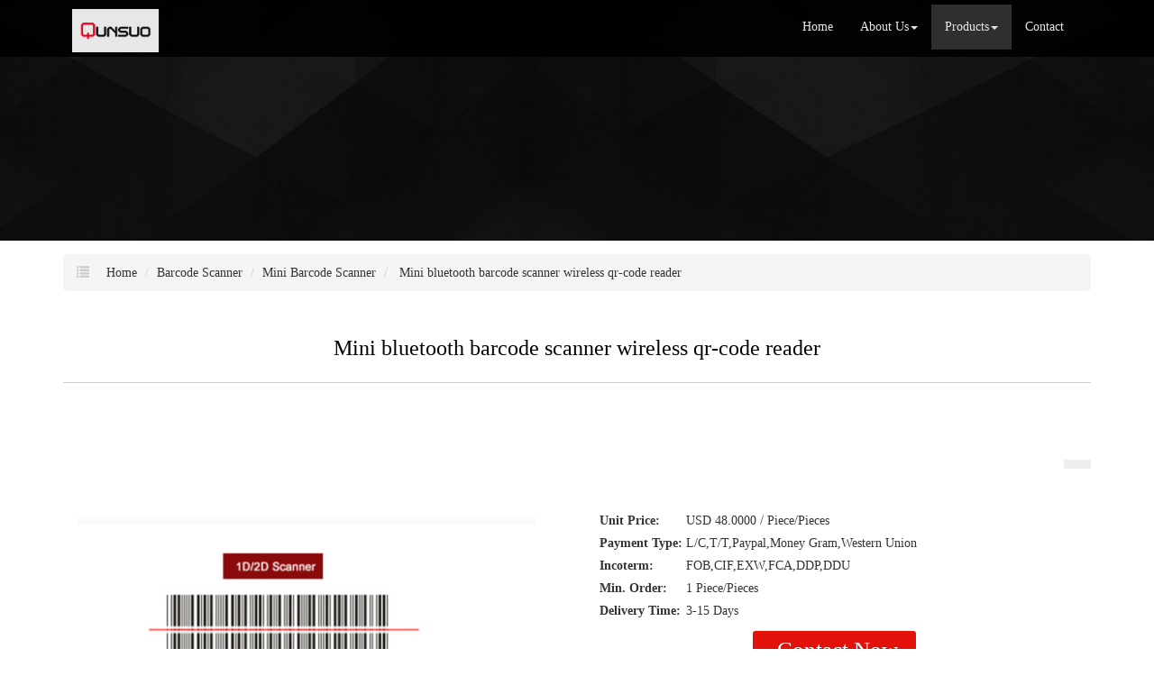

--- FILE ---
content_type: text/html; charset=utf-8
request_url: http://www.aqsprinter.com/sale-mini-bluetooth-barcode-scanner-wireless-qr-code-reader-57505474.html
body_size: 14164
content:
<!DOCTYPE html>
<html>
<head>
<meta charset="utf-8" />
<meta name="renderer" content="webkit">
<meta http-equiv="X-UA-Compatible" content="IE=edge,chrome=1">
<meta name="viewport" content="width=device-width, initial-scale=1.0, user-scalable=0, minimal-ui">
<title>Mini bluetooth barcode scanner wireless qr-code reader from China</title>

<meta name="keywords" content="China Mini bluetooth barcode scanner wireless qr-code reader" />
<meta name="description" content="We are manufacturer of Mini bluetooth barcode scanner wireless qr-code reader, Mini bluetooth barcode scanner wireless qr-code reader China, if you want to buy China Mini bluetooth barcode scanner wireless qr-code reader, please contact us." />
<link rel="canonical" href="http://www.aqsprinter.com/sale-mini-bluetooth-barcode-scanner-wireless-qr-code-reader-57505474.html" />

<link rel="icon" href="" type="image/x-icon" />
<link rel="shortcut icon" href="" type="image/x-icon" />
<link href="/template/f_167_visual/skin/css/bootstrap.min.css" rel="stylesheet">
<link href="data:text/css;charset=utf-8," data-href="/template/f_167_visual/skin/css/bootstrap-theme.min.css" rel="stylesheet" id="bs-theme-stylesheet">
<link href="/template/f_167_visual/skin/css/style.css" rel="stylesheet">
<link href="/template/f_167_visual/skin/css/add.css" rel="stylesheet">
<link href="/template/f_167_visual/skin/css/clear.css" rel="stylesheet">
<link href="/template/f_167_visual/skin/css/bootstrap-submenu.css" rel="stylesheet">
<link href="/template/f_167_visual/skin/js/slide/bootstrap-touch-slider.css" rel="stylesheet" media="all">
<link href="/template/f_167_visual/skin/css/font-awesome.css" rel="stylesheet">
<link href="/template/f_167_visual/skin/css/new.css" rel="stylesheet">
<script src="/template/f_167_visual/skin/js/jquery.min.js"></script>
<script src="/template/f_167_visual/skin/js/jquery-1.11.3.min.js"></script>
<script src="/template/f_167_visual/skin/js/bootstrap.min.js"></script>
<script type="text/javascript" src="/template/f_167_visual/skin/js/wow.min.js"></script>
<script src="/template/f_167_visual/skin/js/slide/jquery.touchSwipe.min.js"></script>
<script src="/template/f_167_visual/skin/js/bootstrap-submenu.js"></script>
</head>
<body>
<div class="view-html">
<div class="container-fluid clearfix column navbar navbar-default layout_152551">
 
<button type="button" class="navbar-toggle collapsed" data-toggle="collapse" data-target="#navbar" aria-expanded="false">
 <span class="sr-only">网站名称</span><span class="icon-bar"></span><span class="icon-bar"></span><span class="icon-bar"></span>
</button>
<div class="container">
<div id="navbar" class="navbar-collapse collapse">
<ul class="nav navbar-nav">
<li class="oen"><a href="/">Home</a></li>
<li class="oen dropdown">
<a href="/aboutus.html" class="toogle" >About Us<span class="caret"></span></a>
<ul class="two dropdown-menu">
<li>
<a title="Certificates" href="/certificate.html"
 >Certificates</a>
</li>
<li>
<a title="Company Show" href="/factory.html"
 >Company Show</a>
</li>
</ul>
</li>
<li class="oen active dropdown">
<a href="/products-index.html" class="toogle" >Products<span class="caret"></span></a>
<ul class="two dropdown-menu">
<li class="dropdown-submenu">
<a title="Thermal Printer" href="/supplier-thermal-printer-1543701.html"
 class="toogle">Thermal Printer</a>
<ul class="three dropdown-menu">
<li>
<a title="2inch Bluetooth Thermal Printer" href="/supplier-2inch-bluetooth-thermal-printer-1543702.html"
 >2inch Bluetooth Thermal Printer</a>
</li>
<li>
<a title="2inch Bluetooth Dot Matrix Printer" href="/supplier-2inch-bluetooth-dot-matrix-printer-1543703.html"
 >2inch Bluetooth Dot Matrix Printer</a>
</li>
<li>
<a title="3inch Bluetooth Thermal Printer" href="/supplier-3inch-bluetooth-thermal-printer-1543704.html"
 >3inch Bluetooth Thermal Printer</a>
</li>
<li>
<a title="76mm Desktop Dot Matrix Printer" href="/supplier-76mm-desktop-dot-matrix-printer-1543705.html"
 >76mm Desktop Dot Matrix Printer</a>
</li>
<li>
<a title="Printer OEM/ODM" href="/supplier-printer-oem-odm-1543706.html"
 >Printer OEM/ODM</a>
</li>
<li>
<a title="Portable Thermal Printer" href="/supplier-portable-thermal-printer-1676481.html"
 >Portable Thermal Printer</a>
</li>
</ul>
</li>
<li class="dropdown-submenu">
<a title="Industrial PDA" href="/supplier-industrial-pda-1543707.html"
 class="toogle">Industrial PDA</a>
<ul class="three dropdown-menu">
<li>
<a title="PDA With Thermal Printer" href="/supplier-pda-with-thermal-printer-1543708.html"
 >PDA With Thermal Printer</a>
</li>
<li>
<a title="PDA Barcode Scanner" href="/supplier-pda-barcode-scanner-1543709.html"
 >PDA Barcode Scanner</a>
</li>
<li>
<a title="5.5inch PDA Handheld Terminal" href="/supplier-5-5inch-pda-handheld-terminal-1543710.html"
 >5.5inch PDA Handheld Terminal</a>
</li>
<li>
<a title="Industrial Rugged Pda" href="/supplier-industrial-rugged-pda-1543711.html"
 >Industrial Rugged Pda</a>
</li>
<li>
<a title="PDA OEM/ODM" href="/supplier-pda-oem-odm-1543712.html"
 >PDA OEM/ODM</a>
</li>
</ul>
</li>
<li class="dropdown-submenu">
<a title="Barcode Scanner" href="/supplier-barcode-scanner-1543713.html"
 class="toogle">Barcode Scanner</a>
<ul class="three dropdown-menu">
<li>
<a title="Finger Ring Scanner" href="/supplier-finger-ring-scanner-1543714.html"
 >Finger Ring Scanner</a>
</li>
<li>
<a title="Mini Barcode Scanner" href="/supplier-mini-barcode-scanner-1543715.html"
 >Mini Barcode Scanner</a>
</li>
<li>
<a title="Handheld Barcode Scanner" href="/supplier-handheld-barcode-scanner-1543716.html"
 >Handheld Barcode Scanner</a>
</li>
<li>
<a title="Wireless Barcode Scanner" href="/supplier-wireless-barcode-scanner-1543718.html"
 >Wireless Barcode Scanner</a>
</li>
<li>
<a title="Scanner OEM/ODM" href="/supplier-scanner-oem-odm-1543719.html"
 >Scanner OEM/ODM</a>
</li>
<li>
<a title="Bluetooth Barcode Scanner" href="/supplier-bluetooth-barcode-scanner-1672294.html"
 >Bluetooth Barcode Scanner</a>
</li>
<li>
<a title="2.4G Wireless Barcode Scanner" href="/supplier-2-4g-wireless-barcode-scanner-1672344.html"
 >2.4G Wireless Barcode Scanner</a>
</li>
</ul>
</li>
</ul>
</li>
<li class="oen">
<a href="/contactus.html"  >Contact</a>
</li>
</ul>
</div><div class="row layout_315462" style="float: left;">
 <a href="/" class="navbar-brand text-center">
 <img src="//img.nbxc.com/company/4d/ffb8be728d9614e1c867417bbd8491.jpg" class="img-responsive" alt="Shenzhen Qunsuo Technology Co., Ltd  ">
 </a>
</div>
</div>
</div>
</div>

<style>
.navbar {
padding-right: 0;
padding-left: 0;
position: fixed;
right: 0;
left: 0;
z-index: 1030;
border-radius: 0;
}
</style>



<div class="view-html">
<div class="container-fluid clearfix layout_262063">
<div class="row column">
<div class="clearfix">
</div>
<div class="column visual-slide">
<div class="row column">
<div class="clearfix">
</div>
<div class="column visual-slide">
<div id="bootstrap-touch-cslider" class="carousel bs-slider fade row control-round indicators-line" data-ride="carousel" data-pause="hover" data-interval="5000">
<div class="carousel-inner" role="listbox">
<div class="item active">
<img src="/template/f_167_visual/skin/images/s2.jpg"  class="slide-image">
</div>
</div>
</div>
</div>
</div>
</div>
</div>
</div>
<div class="container-fluid clearfix layout_67908" style="margin-top: 15px; margin-bottom: 15px;">
<div class="row column">
<div class="clearfix">
</div>
<div class="container clearfix layout_863630">
<div class="row column">
<div class="clearfix">
</div>
<div class="column visual-category-notifications">


<nav class="sub_menu">
<ol class="breadcrumb">
<span class="glyphicon glyphicon-list"></span>
<li><a href="/">Home</a></li>


<li><a href="/supplier-barcode-scanner-1543713.html">Barcode Scanner</a></li>  <li><a href="/supplier-mini-barcode-scanner-1543715.html">Mini Barcode Scanner</a></li>
 <li><a href=""> Mini bluetooth barcode scanner wireless qr-code reader </a></li>

<!---->
<!--<li><a title="Products" href="/products-index.html">Products</a></li>-->
<!---->
<!--<li><a title="Barcode Scanner" href="/supplier-barcode-scanner-1543713.html">Barcode Scanner</a></li>-->
<!---->
<!--<li><a title="Mini Barcode Scanner" href="/supplier-mini-barcode-scanner-1543715.html">Mini Barcode Scanner</a></li>-->
<!---->


</ol>
</nav>
<div class="clearfix">
</div>
</div>
</div>
</div>
</div>
</div>
<style>
.ny_box3 {
border: solid 1px #f3f3f3;
background: #FFFFFF;
padding: 20px;
box-sizing: border-box;
margin: 20px 0px;
}
.ny_box5 {
border: solid 1px #f3f3f3;
background: #FFFFFF;
padding: 20px;
box-sizing: border-box;
margin: 20px 0px;
}
.ny_box3 p {
float: left;
height: 36px;
line-height: 36px;
font-size: 16px;
color: #555555;
overflow: hidden;
text-overflow: ellipsis;
white-space: nowrap;
width: 50%;
word-wrap: break-word;
padding-left: 15px;
box-sizing: border-box;
}

</style>
<div class="container-fluid clearfix layout_564394 text-center text-bold" style="font-size: 20px; color: rgb(0, 0, 0); margin-top: 30px; margin-bottom: 15px;">
<div class="row column">
<div class="container clearfix layout_439253">
<div class="row column">
<div class="column visual-conent-title">
<h1 class="content-title" style="font-size: 24px;">
Mini bluetooth barcode scanner wireless qr-code reader</h1>
<div class="clearfix">
</div>
</div>
</div>
</div>
</div>
</div>
<div class="container-fluid clearfix layout_610181" style="margin-top: 0px;">
<div class="row column">
<div class="container clearfix layout_148235 text-center text-bold" style="font-size: 20px; color: rgb(0, 0, 0);">
<div class="row column">
<div class="hr">
</div>
</div>
</div>
</div>
</div>
<div class="container-fluid clearfix layout_369638 text-center" style="margin-top: 15px; margin-bottom: 15px;">
<div class="row column">
<div class="container clearfix layout_13448">
<div class="row column">
<div class="col-md-12 layout_455380">
<div class="col-md-2 column">
</div>
<div class="col-md-8 column">
<div class="column visual-conent-author visual-inline-block">

</div>
<div class="column visual-conent-adddate visual-inline-block" style="padding-left: 15px; padding-right: 15px;">

</div>
<div class="column visual-conent-source visual-inline-block">

</div>
</div>
<div class="col-md-2 column">
</div>
</div>
</div>
</div>
</div>
</div>
<div class="container-fluid clearfix layout_617573" style="margin-top: 15px; margin-bottom: 15px;">
<div class="row column">
<div class="container clearfix layout_903271">
<div class="row column">
<div class="column visual-category-title">
<div class="content_tools_box"><p class="content_tools"></p><div class="clearfix"></div></div>
</div>
</div>
</div>
</div>
</div>
<div class="container-fluid clearfix layout_264706">
<div class="row column">
<div class="container clearfix layout_629032">
<div class="row column">
<div class="col-md-6 layout_340178">
<div class="row column">
<div class="column visual-conent-pic" style="margin-left: 0px; margin-right: 30px;">
<div id="carousel-example-generic" class="carousel slide section clearfix" data-ride="carousel" style="max-height:380px; margin-top:10px; overflow:hidden;">
<div class="carousel-inner demo-gallerylist-unstyled" id="lightgallery" role="listbox">
<div class="item  active" data-src="//img.nbxc.com/product/c0/21/24/60b31d645d345dde35a6e3ccc8.jpg" data-sub-html="Mini bluetooth barcode scanner wireless qr-code reader">
<a href="#" rel="lightbox['roadtrip']"><img src="//img.nbxc.com/product/c0/21/24/60b31d645d345dde35a6e3ccc8.jpg@4e_525w_525h.src" alt="Mini bluetooth barcode scanner wireless qr-code reader" class="img-responsive" /></a>
</div> <div class="item " data-src="//img.nbxc.com/product/ea/e6/74/091293d0c7b4c83c212e721a73.jpg" data-sub-html="Mini bluetooth barcode scanner wireless qr-code reader">
<a href="#" rel="lightbox['roadtrip']"><img src="//img.nbxc.com/product/ea/e6/74/091293d0c7b4c83c212e721a73.jpg@4e_525w_525h.src" alt="Mini bluetooth barcode scanner wireless qr-code reader" class="img-responsive" /></a>
</div> <div class="item " data-src="//img.nbxc.com/product/06/c5/f7/eed281e40086f3d4ed6510ff66.jpg" data-sub-html="Mini bluetooth barcode scanner wireless qr-code reader">
<a href="#" rel="lightbox['roadtrip']"><img src="//img.nbxc.com/product/06/c5/f7/eed281e40086f3d4ed6510ff66.jpg@4e_525w_525h.src" alt="Mini bluetooth barcode scanner wireless qr-code reader" class="img-responsive" /></a>
</div> <div class="item " data-src="//img.nbxc.com/product/00/b8/0f/d690c7e818038a4b5f996d8dce.jpg" data-sub-html="Mini bluetooth barcode scanner wireless qr-code reader">
<a href="#" rel="lightbox['roadtrip']"><img src="//img.nbxc.com/product/00/b8/0f/d690c7e818038a4b5f996d8dce.jpg@4e_525w_525h.src" alt="Mini bluetooth barcode scanner wireless qr-code reader" class="img-responsive" /></a>
</div> <div class="item " data-src="//img.nbxc.com/product/2f/fd/73/fe66ccc49b6423fd6ef7955662.jpg" data-sub-html="Mini bluetooth barcode scanner wireless qr-code reader">
<a href="#" rel="lightbox['roadtrip']"><img src="//img.nbxc.com/product/2f/fd/73/fe66ccc49b6423fd6ef7955662.jpg@4e_525w_525h.src" alt="Mini bluetooth barcode scanner wireless qr-code reader" class="img-responsive" /></a>
</div> </div> <a class="left carousel-control" href="#carousel-example-generic" role="button" data-slide="prev"><span class="glyphicon glyphicon-chevron-left" aria-hidden="true"></span> <span class="sr-only">Previous</span></a> <a class="right carousel-control" href="#carousel-example-generic" role="button" data-slide="next"><span class="glyphicon glyphicon-chevron-right" aria-hidden="true"></span> <span class="sr-only">Next</span></a>
</div>
<div class="clearfix">
</div>
</div>
</div>
</div>
<div class="col-md-6 layout_34017a">
<div style="padding: 0px 10px;">
<table><tr><th>Unit Price:&nbsp;</th><td><span class="content_text">USD 48.0000  /  Piece/Pieces</span><span class="dianji_xianshi"> <div class="contraction"><b></b><div style="display:none;" class="pro_d_text">
   <table cellspacing="0" cellpadding="0" border="0" width="100%">
  <tbody><tr>
    <td width="50%" style=" background:#efefef;">Min.Order</td>
    <td width="50%" style=" background:#efefef;">Unit Price</td>
  </tr><tr>
    <td>1 Piece/Pieces</td>
    <td>USD 48.0000 / Piece/Pieces</td>
  </tr></tbody></table></div></div></span></td></tr><tr><th>Payment Type:&nbsp;</th><td>L/C,T/T,Paypal,Money Gram,Western Union</td></tr>
<tr><th>Incoterm:&nbsp;</th><td>FOB,CIF,EXW,FCA,DDP,DDU</td></tr>
<tr><th>Min. Order:&nbsp;</th><td>1&nbsp;Piece/Pieces</td></tr>
<tr><th>Delivery Time:&nbsp;</th><td>3-15&nbsp;Days</td></tr>
</table></div>
<div class="contact_us contact_us_oter">
<a rel="nofollow" href="/inquiry-57505474.html?fromcms=1&msgfrom=372">
<img src="../../../images/lianxiwomen (1).png" alt="" id="contact_us_img">
<font style="font-size: 25px;">Contact Now</font>
</a>
</div>
</div>
</div>
</div>
</div>
</div>
<div class="container-fluid clearfix layout_43304" style="margin-top: 15px; margin-bottom: 15px;">
<div class="row column">
<div class="container clearfix layout_784828" style="margin-top: 30px;">
<div class="row column">
<div id="print" class="column visual-conent">
<div class="col-md-12 layout_392741 ny_box3">
<div class="column">
<div class="col-md-12 layout_417776">
<div class="column">
<div class="column visual-conent-ecoding">
<p><strong><font style="font-size:20px;">Basic Info</font></strong></p>
<p class="content-ecoding"><p>Model No.:&nbsp;<span  title='QS-S01'>QS-S01</span></p>
<p>Certification:&nbsp;<span title='Ce, Rohs'>Ce, Rohs</span></p>
<p>product status:&nbsp;<span title='Stock'>Stock</span></p>
<p>Types of:&nbsp;<span title='Barcode Scanner, Portable'>Barcode Scanner, Portable</span></p>
<p>Scanning element type:&nbsp;<span title='Ccd'>Ccd</span></p>
<p>Color point:&nbsp;<span title='32 Bit'>32 Bit</span></p>
<p>Interface Type:&nbsp;<span title='Usb, Other'>Usb, Other</span></p>
<p>place of origin:&nbsp;<span title='China'>China</span></p>
<p>Warranty period (years):&nbsp;<span title='1-Year'>1-Year</span></p>
<p>After-sales service:&nbsp;<span title='Return And Replacement, Onsite Training And Inspection, Repair'>Return And Replacement, Onsite Training And Inspection, Repair</span></p>
<p>Type:&nbsp;<span title='Laser Scanner'>Laser Scanner</span></p>
<p>Optical Resolution:&nbsp;<span title='Other'>Other</span></p>
<p>Scanning Element:&nbsp;<span title='Cmos'>Cmos</span></p>
<p>Network Scanning:&nbsp;<span title='Support Network'>Support Network</span></p>
<p>Usage:&nbsp;<span title='Barcode Scanner'>Barcode Scanner</span></p>
<p>Scanning Light Source:&nbsp;<span title='Laser'>Laser</span></p>
<p>Scan Speed:&nbsp;<span title='100 Scans/Sec'>100 Scans/Sec</span></p>
<p>Kind:&nbsp;<span title='Other'>Other</span></p>
<p>Max Width:&nbsp;<span title='A4'>A4</span></p>
<p>Application:&nbsp;<span title='Individual Application'>Individual Application</span></p>
</p>
</div>
</div>
</div>
</div>
</div>
<div class="col-md-12 layout_392741 ny_box3">
<div class="column">
<div class="col-md-12 layout_417776">
<div class="column">
<div class="column visual-conent-ecoding">
<p><strong><font style="font-size:20px;">Additional Info</font></strong></p>
<p class="content-ecoding"><p>Packaging:&nbsp;<span title='Carton box'>Carton box</span></p>
<p>Productivity:&nbsp;<span title='1000000'>1000000</span></p>
<p>Brand:&nbsp;<span title='QS'>QS</span></p>
<p>Transportation:&nbsp;<span  title='Ocean,Air,Express'>Ocean,Air,Express</span></p>
<p>Place of Origin:&nbsp;<span title='Shenzhen' >Shenzhen</span></p>
<p>Supply Ability:&nbsp;<span title='20000000'>20000000</span></p>
<p>Certificate:&nbsp;<span   title='ISO9001'>ISO9001</span></p>
<p>HS Code:&nbsp;<span   title='1223'>1223</span></p>
<p>Port:&nbsp;<span   title='Shenzhen'>Shenzhen</span></p>
</p>
</div>
</div>
</div>
</div>
</div>
<div class="col-md-12 layout_392741 ny_box5">

<div class="column">
<div class="col-md-12 layout_417776">
<div class="column">
<div class="column visual-conent-ecoding">
<p style="padding-bottom: 20px;"><strong><font style="font-size:20px;">Product Description</font></strong></p>
<p class="content-ecoding">
<span></span><div id="ali-anchor-AliPostDhMb-9k251" class="mceSectionContainer" style="background-color:#F5F5F5;font-family:Arial;">
	<div style="padding:10px 0px;">
		<p>
			<br />
		</p>
		<p>
			<strong><span style="line-height:36px;font-size:24px;font-family:Calibri,  zapf dingbats;">Product Features: &nbsp;&nbsp;</span></strong><span style="line-height:36px;font-size:24px;font-family:Calibri,  zapf dingbats;">mini scanner</span> 
		</p>
		<ul>
			<li>
				<span style="line-height:24px;font-family:Calibri,  zapf dingbats;font-size:16px;">&nbsp;Wireless transmission visual distance about 10m</span> 
			</li>
			<li>
				<span style="line-height:24px;font-family:Calibri,  zapf dingbats;font-size:16px;">Built-in FLASH memory support for HTTP</span> 
			</li>
			<li>
				<span style="line-height:24px;font-family:Calibri,  zapf dingbats;font-size:16px;">Offline scanning can store more than 5000 barcodes</span> 
			</li>
			<li>
				<span style="line-height:24px;font-family:Calibri,  zapf dingbats;font-size:16px;">Support normal real-time upload mode / inventory mode and switch freely</span> 
			</li>
			<li>
				<span style="line-height:24px;font-family:Calibri,  zapf dingbats;font-size:16px;">Support Android/IOS/Windows device</span> 
			</li>
			<li>
				<span style="line-height:24px;font-family:Calibri,  zapf dingbats;font-size:16px;">Support SPP or HID protocol</span> 
			</li>
			<li>
				<span style="line-height:24px;font-family:Calibri,  zapf dingbats;font-size:16px;">Built-in buzzer and vibration motor</span> 
			</li>
			<li>
				<span style="line-height:24px;font-family:Calibri,  zapf dingbats;font-size:16px;">Support scan 1D laser/infrared barcode and QR code</span> 
			</li>
			<li>
				<span style="line-height:24px;font-family:Calibri,  zapf dingbats;font-size:16px;">Super mini size, stylish appearance, easy to carrying</span> 
			</li>
			<li>
				<span style="line-height:24px;font-family:Calibri,  zapf dingbats;font-size:16px;">ultra-low power, can set the sleep time&nbsp; &nbsp; &nbsp;Barcode Scanner Android&nbsp;&nbsp;Mini Qr Code Scanner</span>
			</li>
		</ul>
		<p>
			&nbsp;<img src="//img.nbxc.com/product/37/7c/d2/a8cd33fc55e7f9804bb9627ab0.jpg" title="" alt="" /><img src="//img.nbxc.com/product/3e/bf/41/2bb36bbffae3cf564bd7e772a0.jpg" title="" alt="" /><img src="//img.nbxc.com/product/1f/59/34/d9845fb13adab769da51625e14.jpg" title="" alt="" /><img src="//img.nbxc.com/product/c3/38/f2/59c677b9baffc3201ee1da677b.jpg" title="" alt="" /><img src="//img.nbxc.com/product/ae/12/62/9cb85777758a7a02a0ae2e8c5d.jpg" title="" alt="" /><img src="//img.nbxc.com/product/c5/53/e8/6dca2dbfc302583d37367fc6db.jpg" title="" alt="" /> 
		</p>
		<p>
			Handheld Qr Code Scanner
		</p>
		<table border="1" cellspacing="0" cellpadding="0" style="color:#000000;font-size:12px;background-color:#FFFFFF;margin:0px;padding:0px;font-family:Geneva, Arial, Helvetica, sans-serif;width:727px;">
			<tbody>
				<tr>
					<td style="font-family:Verdana, Arial, Helvetica, sans-serif;">
						<p>
							<span style="line-height:24px;font-family:Calibri,  zapf dingbats;font-size:16px;">Dimension</span> 
						</p>
					</td>
					<td style="font-family:Verdana, Arial, Helvetica, sans-serif;">
						<p>
							<span style="line-height:24px;font-family:Calibri,  zapf dingbats;font-size:16px;">80*40*20mm</span> 
						</p>
					</td>
				</tr>
				<tr>
					<td style="font-family:Verdana, Arial, Helvetica, sans-serif;">
						<p>
							<span style="line-height:24px;font-family:Calibri,  zapf dingbats;font-size:16px;">Color</span> 
						</p>
					</td>
					<td style="font-family:Verdana, Arial, Helvetica, sans-serif;">
						<p>
							<span style="line-height:24px;font-family:Calibri,  zapf dingbats;font-size:16px;">Black&nbsp;Silver&nbsp;Plating&nbsp;</span> 
						</p>
					</td>
				</tr>
				<tr>
					<td style="font-family:Verdana, Arial, Helvetica, sans-serif;">
						<span style="line-height:24px;font-family:Calibri,  zapf dingbats;font-size:16px;">Brand</span> 
					</td>
					<td style="font-family:Verdana, Arial, Helvetica, sans-serif;">
						<span style="line-height:24px;font-family:Calibri,  zapf dingbats;font-size:16px;">Qunsuo or OEM</span> 
					</td>
				</tr>
				<tr>
					<td style="font-family:Verdana, Arial, Helvetica, sans-serif;">
						<p>
							<span style="line-height:24px;font-family:Calibri,  zapf dingbats;font-size:16px;">Accessories</span> 
						</p>
					</td>
					<td style="font-family:Verdana, Arial, Helvetica, sans-serif;">
						<p>
							<span style="line-height:24px;font-family:Calibri,  zapf dingbats;font-size:16px;">USB Cable,1000mAh lithium battery, sling.</span> 
						</p>
					</td>
				</tr>
				<tr>
					<td style="font-family:Verdana, Arial, Helvetica, sans-serif;">
						<p>
							<span style="line-height:24px;font-family:Calibri,  zapf dingbats;font-size:16px;">weight</span> 
						</p>
					</td>
					<td style="font-family:Verdana, Arial, Helvetica, sans-serif;">
						<p>
							<span style="line-height:24px;font-family:Calibri,  zapf dingbats;font-size:16px;">40g</span> 
						</p>
					</td>
				</tr>
				<tr>
					<td style="font-family:Verdana, Arial, Helvetica, sans-serif;">
						<p>
							<span style="line-height:24px;font-family:Calibri,  zapf dingbats;font-size:16px;">Distance</span> 
						</p>
					</td>
					<td style="font-family:Verdana, Arial, Helvetica, sans-serif;">
						<p>
							<span style="line-height:24px;font-family:Calibri,  zapf dingbats;font-size:16px;">10 meters (visual distance)</span> 
						</p>
					</td>
				</tr>
				<tr>
					<td style="font-family:Verdana, Arial, Helvetica, sans-serif;">
						<p>
							<span style="line-height:24px;font-family:Calibri,  zapf dingbats;font-size:16px;">Bluetooth</span> 
						</p>
					</td>
					<td style="font-family:Verdana, Arial, Helvetica, sans-serif;">
						<p>
							<span style="line-height:24px;font-family:Calibri,  zapf dingbats;font-size:16px;">Bluetooth 4.0</span> 
						</p>
					</td>
				</tr>
				<tr>
					<td style="font-family:Verdana, Arial, Helvetica, sans-serif;">
						<p>
							<span style="line-height:24px;font-family:Calibri,  zapf dingbats;font-size:16px;">Support OS</span> 
						</p>
					</td>
					<td style="font-family:Verdana, Arial, Helvetica, sans-serif;">
						<p>
							<span style="line-height:24px;font-family:Calibri,  zapf dingbats;font-size:16px;">Android/iOS/Windows</span> 
						</p>
					</td>
				</tr>
				<tr>
					<td style="font-family:Verdana, Arial, Helvetica, sans-serif;">
						<p>
							<span style="line-height:24px;font-family:Calibri,  zapf dingbats;font-size:16px;">Memory</span> 
						</p>
					</td>
					<td style="font-family:Verdana, Arial, Helvetica, sans-serif;">
						<p>
							<span style="line-height:24px;font-family:Calibri,  zapf dingbats;font-size:16px;">124KB+4MB</span> 
						</p>
					</td>
				</tr>
				<tr>
					<td style="font-family:Verdana, Arial, Helvetica, sans-serif;">
						<p>
							<span style="line-height:24px;font-family:Calibri,  zapf dingbats;font-size:16px;">Scan&nbsp;Engine</span> 
						</p>
					</td>
					<td style="font-family:Verdana, Arial, Helvetica, sans-serif;">
						<p>
							<span style="line-height:24px;font-family:Calibri,  zapf dingbats;font-size:16px;">1D&nbsp;laser&nbsp;scanner/1D&nbsp;images&nbsp;scanner&nbsp;/2D&nbsp;image&nbsp;scanner</span> 
						</p>
					</td>
				</tr>
				<tr>
					<td style="font-family:Verdana, Arial, Helvetica, sans-serif;">
						<p>
							<span style="line-height:24px;font-family:Calibri,  zapf dingbats;font-size:16px;">Indicator</span> 
						</p>
					</td>
					<td style="font-family:Verdana, Arial, Helvetica, sans-serif;">
						<p>
							<span style="line-height:24px;font-family:Calibri,  zapf dingbats;font-size:16px;">LED&nbsp;light/Buzzer/Vibration</span> 
						</p>
					</td>
				</tr>
				<tr>
					<td style="font-family:Verdana, Arial, Helvetica, sans-serif;">
						<p>
							<span style="line-height:24px;font-family:Calibri,  zapf dingbats;font-size:16px;">Protocol</span> 
						</p>
					</td>
					<td style="font-family:Verdana, Arial, Helvetica, sans-serif;">
						<p>
							<span style="line-height:24px;font-family:Calibri,  zapf dingbats;font-size:16px;">SPP/HID</span> 
						</p>
					</td>
				</tr>
				<tr>
					<td style="font-family:Verdana, Arial, Helvetica, sans-serif;">
						<p>
							<span style="line-height:24px;font-family:Calibri,  zapf dingbats;font-size:16px;">Charging</span> 
						</p>
					</td>
					<td style="font-family:Verdana, Arial, Helvetica, sans-serif;">
						<p>
							<span style="line-height:24px;font-family:Calibri,  zapf dingbats;font-size:16px;">USB 5V</span> 
						</p>
					</td>
				</tr>
				<tr>
					<td style="font-family:Verdana, Arial, Helvetica, sans-serif;">
						<span style="line-height:24px;font-family:Calibri,  zapf dingbats;font-size:16px;">Barcode type</span> 
					</td>
					<td style="font-family:Verdana, Arial, Helvetica, sans-serif;">
						<p>
							&nbsp;
						</p>
						<p>
							<span style="line-height:24px;font-family:Calibri,  zapf dingbats;font-size:16px;">UPC-A,UPA-E,UPC-E1,EAN-13,EAN-8,ISBN.ISSN.Code39,&nbsp;code39(ASCLL&nbsp;full),</span> 
						</p>
						<p>
							<span style="line-height:24px;font-family:Calibri,  zapf dingbats;font-size:16px;">Interleavd&nbsp;2&nbsp;of&nbsp;5,&nbsp;Industrial&nbsp;2&nbsp;of&nbsp;5,&nbsp;Matrix&nbsp;25,Codebar(NW7),Code&nbsp;128,</span> 
						</p>
						<p>
							<span style="line-height:24px;font-family:Calibri,  zapf dingbats;font-size:16px;">UCC/EAN128,&nbsp;ISBT128,code93,MSI/Plessey,UK/Plessey,China&nbsp;Post,&nbsp;GS1&nbsp;Data&nbsp;Bar</span> 
						</p>
						<p>
							&nbsp;
						</p>
					</td>
				</tr>
				<tr>
					<td style="font-family:Verdana, Arial, Helvetica, sans-serif;">
						<span style="line-height:24px;font-family:Calibri,  zapf dingbats;font-size:16px;">2D&nbsp;Image&nbsp;code type</span> 
					</td>
					<td style="font-family:Verdana, Arial, Helvetica, sans-serif;">
						<p>
							&nbsp;
						</p>
						<p>
							<span style="line-height:24px;font-family:Calibri,  zapf dingbats;font-size:16px;">QR&nbsp;Code,&nbsp;Data&nbsp;Matrix,PDF417,UPC-A,UPC-E,EAN-8,EAN-13,ISBN,Code&nbsp;128,&nbsp;</span> 
						</p>
						<p>
							<span style="line-height:24px;font-family:Calibri,  zapf dingbats;font-size:16px;">GS1&nbsp;128,ISBT&nbsp;128,Code&nbsp;39,Code&nbsp;11,Interleaved&nbsp;2&nbsp;of&nbsp;5,Industrial&nbsp;2&nbsp;of&nbsp;5,&nbsp;</span> 
						</p>
						<p>
							<span style="line-height:24px;font-family:Calibri,  zapf dingbats;font-size:16px;">Matrix&nbsp;25,&nbsp;Standard&nbsp;25,Coba&nbsp;bar,MSI/MSI&nbsp;PLESSEY,GS1&nbsp;Data&nbsp;Bar</span> 
						</p>
						<p>
							&nbsp;
						</p>
					</td>
				</tr>
				<tr>
					<td style="font-family:Verdana, Arial, Helvetica, sans-serif;">
						<p>
							<span style="line-height:24px;font-family:Calibri,  zapf dingbats;font-size:16px;">Temperature in operation</span> 
						</p>
					</td>
					<td style="font-family:Verdana, Arial, Helvetica, sans-serif;">
						<p>
							<span style="line-height:24px;font-family:Calibri,  zapf dingbats;font-size:16px;">0 C- 45 C</span> 
						</p>
					</td>
				</tr>
				<tr>
					<td style="font-family:Verdana, Arial, Helvetica, sans-serif;">
						<p>
							<span style="line-height:24px;font-family:Calibri,  zapf dingbats;font-size:16px;">Temperature in storage</span> 
						</p>
					</td>
					<td style="font-family:Verdana, Arial, Helvetica, sans-serif;">
						<p>
							<span style="line-height:24px;font-family:Calibri,  zapf dingbats;font-size:16px;">0 C- 45 C</span> 
						</p>
					</td>
				</tr>
				<tr>
					<td style="font-family:Verdana, Arial, Helvetica, sans-serif;">
						<p>
							<span style="line-height:24px;font-family:Calibri,  zapf dingbats;font-size:16px;">Humidity in operation:</span> 
						</p>
					</td>
					<td style="font-family:Verdana, Arial, Helvetica, sans-serif;">
						<p>
							<span style="line-height:24px;font-family:Calibri,  zapf dingbats;font-size:16px;">20 - 85% (non-condensing)</span> 
						</p>
					</td>
				</tr>
				<tr>
					<td style="font-family:Verdana, Arial, Helvetica, sans-serif;">
						<p>
							<span style="line-height:24px;font-family:Calibri,  zapf dingbats;font-size:16px;">Humidity in storage:</span> 
						</p>
					</td>
					<td style="font-family:Verdana, Arial, Helvetica, sans-serif;">
						<p>
							<span style="line-height:24px;font-family:Calibri,  zapf dingbats;font-size:16px;">20 - 85% (non-condensing)</span> 
						</p>
					</td>
				</tr>
			</tbody>
		</table>
<img src="//img.nbxc.com/product/c8/03/5c/39421a6cf4c89dc0cbfef48f1e.jpg" title="Company" alt="Company" /><img src="//img.nbxc.com/product/e8/c4/9a/acb8b1a5276483e691bade685b.jpg" title="Factory" alt="Factory" /><img src="//img.nbxc.com/product/1c/62/57/e2312b9a72b50a30db7d6bf64d.jpg" title="Workshop Janey" alt="Workshop Janey" /><img src="//img.nbxc.com/product/9a/1f/de/0d7244994fff9600192e4b392f.jpg" title="Service" alt="Service" /> 
	</div>
</div>
<div id="ali-anchor-AliPostDhMb-dvylu" class="mceSectionContainer" style="font-family:Arial;">
	<div style="padding:10px 0px;">
		<h2 style="font-family:Arial, Helvetica;vertical-align:baseline;color:#333333;">
			<span style="line-height:24px;font-weight:normal;font-size:16px;font-family:Calibri,  zapf dingbats;vertical-align:baseline;background-color:#FFFFFF;">1. All items will be 100% check or tested before shipping.</span><br />
<span style="line-height:24px;font-weight:normal;font-size:16px;font-family:Calibri,  zapf dingbats;vertical-align:baseline;background-color:#FFFFFF;">2. Warranty is 12 months, if there is no Man-made problem,we will replace or repair for your freely.&nbsp;</span><br />
<span style="line-height:24px;font-weight:normal;font-size:16px;font-family:Calibri,  zapf dingbats;vertical-align:baseline;background-color:#FFFFFF;">3. If you need to exchange or return,please request a return address from us.Items return must contains all accessories and packing well.The buyer should pay for the return shipping fee.&nbsp;</span><br />
<span style="line-height:24px;font-weight:normal;font-size:16px;font-family:Calibri,  zapf dingbats;vertical-align:baseline;background-color:#FFFFFF;">4. For the product maintenance,we will send the video for your reference.If necessary,we will send technical staff to train client's repairer for free.</span><br />
<span style="line-height:24px;font-weight:normal;font-size:16px;font-family:Calibri,  zapf dingbats;vertical-align:baseline;background-color:#FFFFFF;">5. We own the best after-sale service, if any problems happened,our team will do our best to solve for customers.&nbsp;</span><br />
<span style="line-height:24px;font-weight:normal;font-size:16px;font-family:Calibri,  zapf dingbats;vertical-align:baseline;background-color:#FFFFFF;">6. We will provide technical assistance for the whole life.&nbsp;</span><br />
<span style="line-height:24px;font-weight:normal;font-size:16px;font-family:Calibri,  zapf dingbats;vertical-align:baseline;background-color:#FFFFFF;">7. Please send by EMS or your local post when send back</span><br />
<br />
<span style="line-height:24px;font-weight:normal;font-size:16px;font-family:Calibri,  zapf dingbats;vertical-align:baseline;background-color:#FFFFFF;">1. Are you manufacturer?</span><br />
<span style="line-height:24px;font-weight:normal;font-size:16px;font-family:Calibri,  zapf dingbats;vertical-align:baseline;background-color:#FFFFFF;"><span style="line-height:24px;font-style:inherit;font-weight:inherit;font-size:inherit;vertical-align:baseline;color:#808080;">Yes. we are manufacturer profession in thermal printer,handheld PDA, barcode scanner etc.</span>&nbsp;</span><br />
<span style="line-height:24px;font-weight:normal;font-size:16px;font-family:Calibri,  zapf dingbats;vertical-align:baseline;background-color:#FFFFFF;">2. Would you provide SDK for me ?</span><br />
<span style="line-height:24px;font-weight:normal;font-size:16px;font-family:Calibri,  zapf dingbats;vertical-align:baseline;background-color:#FFFFFF;"><span style="line-height:24px;font-style:inherit;font-weight:inherit;font-size:inherit;vertical-align:baseline;color:#808080;">Yes, we offer free SDK if you order sample.&nbsp;</span></span><br />
<span style="line-height:24px;font-weight:normal;font-size:16px;font-family:Calibri,  zapf dingbats;vertical-align:baseline;background-color:#FFFFFF;">3. What warranty for the products?</span><br />
<span style="line-height:24px;font-weight:normal;font-size:16px;font-family:Calibri,  zapf dingbats;vertical-align:baseline;background-color:#FFFFFF;"><span style="line-height:24px;font-style:inherit;font-weight:inherit;font-size:inherit;vertical-align:baseline;color:#808080;">According to our warranty policy, we will provide 12 months warranty time from the shipment date for our products (Excluded the consumable parts).</span>&nbsp;</span><br />
<span style="line-height:24px;font-weight:normal;font-size:16px;font-family:Calibri,  zapf dingbats;vertical-align:baseline;background-color:#FFFFFF;">4. What is the mimimum order?</span><br />
<span style="line-height:24px;font-weight:normal;font-size:16px;font-family:Calibri,  zapf dingbats;vertical-align:baseline;background-color:#FFFFFF;"><span style="line-height:24px;font-style:inherit;font-weight:inherit;font-size:inherit;vertical-align:baseline;color:#808080;">We accept one piece for standard products. If require OEM, will see detailed requirements and confirm MOQ to you</span></span><br />
<span style="line-height:24px;font-weight:normal;font-size:16px;font-family:Calibri,  zapf dingbats;vertical-align:baseline;background-color:#FFFFFF;">5. Can we get the free sample?</span><br />
<span style="line-height:24px;font-weight:normal;font-size:16px;font-family:Calibri,  zapf dingbats;vertical-align:baseline;color:#808080;background-color:#FFFFFF;">Sorry, generally we would not provide the free sample, If the cusomer confirm the specification and price, they can order the sample firstly for the testing and evaluation.&nbsp;</span><br />
<span style="line-height:24px;font-weight:normal;font-size:16px;font-family:Calibri,  zapf dingbats;vertical-align:baseline;background-color:#FFFFFF;"><span style="line-height:24px;font-style:inherit;font-weight:inherit;font-size:inherit;vertical-align:baseline;color:#808080;">When they place the mass order ,we can return the sample cost to the customers.</span>&nbsp;</span><br />
<span style="line-height:24px;font-weight:normal;font-size:16px;font-family:Calibri,  zapf dingbats;vertical-align:baseline;background-color:#FFFFFF;">6. Do you accept Paypal?</span><br />
<span style="line-height:24px;font-weight:normal;font-size:16px;font-family:Calibri,  zapf dingbats;vertical-align:baseline;background-color:#FFFFFF;"><span style="line-height:24px;font-style:inherit;font-weight:inherit;font-size:inherit;vertical-align:baseline;color:#808080;">Yes, we accept paypal, Besides ,we accept Western Union ,T/T.L/C,Secure payment (Escrow Service from Alibaba) and so on</span>&nbsp;</span><br />
<span style="line-height:24px;font-weight:normal;font-size:16px;font-family:Calibri,  zapf dingbats;vertical-align:baseline;background-color:#FFFFFF;">7. What's the delivery time?</span><br />
<span style="line-height:24px;font-weight:normal;font-size:16px;font-family:Calibri,  zapf dingbats;vertical-align:baseline;background-color:#FFFFFF;"><span style="line-height:24px;font-style:inherit;font-weight:inherit;font-size:inherit;vertical-align:baseline;color:#808080;">Generally, sample can be shipped in 2-3 working days after payment, For quantity, the leading time will be 1-4 weeks depends on exact quantity.</span>&nbsp;</span><br />
<span style="line-height:24px;font-weight:normal;font-size:16px;font-family:Calibri,  zapf dingbats;vertical-align:baseline;background-color:#FFFFFF;">8. Which way to deliver the goods?</span><br />
<span style="line-height:24px;font-weight:normal;font-size:16px;font-family:Calibri,  zapf dingbats;vertical-align:baseline;background-color:#FFFFFF;"><span style="line-height:24px;font-style:inherit;font-weight:inherit;font-size:inherit;vertical-align:baseline;color:#808080;">By Express: DHL UPS TNT FEDEX or Aramex EMS E-packing</span>&nbsp;</span><br />
<span style="line-height:24px;font-weight:normal;font-size:16px;font-family:Calibri,  zapf dingbats;vertical-align:baseline;color:#808080;background-color:#FFFFFF;">By Sea: Inform us the Sea Port to check which ship line&nbsp;</span><br />
<span style="line-height:24px;font-weight:normal;font-size:16px;font-family:Calibri,  zapf dingbats;vertical-align:baseline;color:#808080;background-color:#FFFFFF;">By air: Inform us the Airport to check which flight&nbsp;</span><br />
<span style="line-height:24px;font-weight:normal;font-size:16px;font-family:Calibri,  zapf dingbats;vertical-align:baseline;color:#808080;background-color:#FFFFFF;">Or pick up by the customers</span><br />
<span style="line-height:24px;font-weight:normal;font-size:16px;font-family:Calibri,  zapf dingbats;vertical-align:baseline;background-color:#FFFFFF;">9. What the after sale service?</span><br />
<span style="line-height:24px;font-weight:normal;font-size:16px;font-family:Calibri,  zapf dingbats;vertical-align:baseline;color:#808080;background-color:#FFFFFF;">a. Our all products will provide 12 months warranty&nbsp;</span><br />
<span style="line-height:24px;font-weight:normal;font-size:16px;font-family:Calibri,  zapf dingbats;vertical-align:baseline;color:#808080;background-color:#FFFFFF;">b. Enough stock spare parts for guarantee&nbsp;</span><br />
<span style="line-height:24px;font-weight:normal;font-size:16px;font-family:Calibri,  zapf dingbats;vertical-align:baseline;color:#808080;background-color:#FFFFFF;">c. Professional enginerrs provide 7*24 online service</span>&nbsp;
		</h2>
	</div>
</div></p> </div>
</div>
</div>
<div class="clearfix layout_511159"></div>
</div>
</div>
<div class="clearfix">
</div>
</div>
</div>
</div>
</div>
</div>
<div class="container-fluid clearfix layout_676599" style="margin-top: 15px; margin-bottom: 15px;">
<div class="row column">
<div class="container clearfix layout_158624">
<div class="row column">
<div class="hr">
</div>
</div>
</div>
</div>
</div>
<div class="container-fluid clearfix layout_43304" style="margin-top: 15px; margin-bottom: 15px;">
<div class="column ">
<div class="container clearfix layout_784828" style="margin-top: 30px;">
<div class="column">
<div class="column visual-conent">
</div>
</div>
</div>
</div>
</div>
<div class="container-fluid clearfix layout_57479" style="margin-top: 15px; margin-bottom: 15px;">
<div class="column">
<div class="container clearfix layout_608164">
<div class="column ny_box3">
<div class="column visual-conent-comment">
<a href="buy-wireless-bluetooth-barcode-scanner.html" target="_blank" style="padding: 0px 15px;">Wireless Bluetooth Barcode Scanner</a>
<a href="buy-bluetooth-qr-code-reader.html" target="_blank" style="padding: 0px 15px;">Bluetooth Qr code Reader</a>
<a href="buy-mini-qr-code-barcode-scanner.html" target="_blank" style="padding: 0px 15px;">Mini Qr code Barcode Scanner</a>
</div>
</div>
</div>
</div>
</div>
<div class="container-fluid clearfix layout_886423" style="margin-top: 15px; margin-bottom: 5px;">
<div class="row column">
<div class="container clearfix layout_390441">
<div class="row column">
<div class="column visual-conent-page">
<div id="page">
 <strong>prev</strong>no <div class="blank10">
</div>  <strong>next</strong><a href="sale-silver-mini-portable-1d-2d-barcode-scanner-57510380.html">Silver Mini Portable 1D/2D Barcode Scanner</a> <div class="clearfix">
</div>
</div>
</div>
</div>
</div>
</div>
</div>
<div class="container-fluid clearfix layout_815628" style="margin-top: 15px; margin-bottom: 15px;">
<div class="row column">
<div class="container clearfix layout_771703">
<div class="row column">
<div class="hr">
</div>
</div>
</div>
</div>
</div>
<div class="container-fluid clearfix layout_275539" style="margin-top: 15px; margin-bottom: 15px;">
<div class="row column">
<div class="container clearfix layout_875600">
<div class="row column">
<div class="column ny_box3">
<div class="column visual-conent-comment">
<a href="/supplier-industrial-pda-1543707.html">Industrial PDA</a>>
<a href="/supplier-pda-barcode-scanner-1543709.html">PDA Barcode Scanner</a>>
<a href="sale-4g-industrial-pda-android-mobile-phone-barcode-scanner-57508318.html"> <font style="color:;">4G Industrial PDA Android Mobile Phone Barcode Scanner</font> </a><br />
<a href="/supplier-industrial-pda-1543707.html">Industrial PDA</a>>
<a href="/supplier-5-5inch-pda-handheld-terminal-1543710.html">5.5inch PDA Handheld Terminal</a>>
<a href="sale-handheld-pda-touch-screen-rugged-barcode-scanner-57512054.html"> <font style="color:;">Handheld PDA Touch Screen Rugged Barcode Scanner</font> </a><br />
<a href="/supplier-industrial-pda-1543707.html">Industrial PDA</a>>
<a href="/supplier-5-5inch-pda-handheld-terminal-1543710.html">5.5inch PDA Handheld Terminal</a>>
<a href="sale-handheld-android-wifi-nfc-reader-pda-barcode-scanner-57552909.html"> <font style="color:;">Handheld Android Wifi NFC reader PDA Barcode Scanner</font> </a><br />
<a href="/supplier-industrial-pda-1543707.html">Industrial PDA</a>>
<a href="/supplier-5-5inch-pda-handheld-terminal-1543710.html">5.5inch PDA Handheld Terminal</a>>
<a href="sale-rugged-barcode-scanner-android-handheld-pda-57594281.html"> <font style="color:;">Rugged Barcode Scanner Android Handheld PDA</font> </a><br />
<a href="/supplier-industrial-pda-1543707.html">Industrial PDA</a>>
<a href="/supplier-5-5inch-pda-handheld-terminal-1543710.html">5.5inch PDA Handheld Terminal</a>>
<a href="sale-rugged-printer-pda-barcode-scanner-android-57594285.html"> <font style="color:;">Rugged Printer PDA Barcode Scanner Android</font> </a><br />
<a href="/supplier-industrial-pda-1543707.html">Industrial PDA</a>>
<a href="/supplier-5-5inch-pda-handheld-terminal-1543710.html">5.5inch PDA Handheld Terminal</a>>
<a href="sale-wireless-barcode-terminal-nfc-wifi-androide-pda-industrial-58271433.html"> <font style="color:;">Wireless Barcode Terminal NFC WiFi Androide PDA Industrial</font> </a><br />
<a href="/supplier-industrial-pda-1543707.html">Industrial PDA</a>>
<a href="/supplier-5-5inch-pda-handheld-terminal-1543710.html">5.5inch PDA Handheld Terminal</a>>
<a href="sale-rugged-terminal-android-9-0-wifi-handheld-barcode-scanner-58271538.html"> <font style="color:;">Rugged Terminal Android 9.0 Wifi Handheld Barcode Scanner</font> </a><br />
<a href="/supplier-industrial-pda-1543707.html">Industrial PDA</a>>
<a href="/supplier-5-5inch-pda-handheld-terminal-1543710.html">5.5inch PDA Handheld Terminal</a>>
<a href="sale-ip67-handheld-wireless-android-handheld-barcode-scanner-pda-58271555.html"> <font style="color:;">IP67 Handheld Wireless Android Handheld Barcode Scanner PDA</font> </a><br />
<a href="/supplier-industrial-pda-1543707.html">Industrial PDA</a>>
<a href="/supplier-5-5inch-pda-handheld-terminal-1543710.html">5.5inch PDA Handheld Terminal</a>>
<a href="sale-android-portable-2d-barcode-acanner-handheld-pda-58280395.html"> <font style="color:;">Android Portable 2D Barcode Acanner Handheld PDA</font> </a><br />
<a href="/supplier-industrial-pda-1543707.html">Industrial PDA</a>>
<a href="/supplier-5-5inch-pda-handheld-terminal-1543710.html">5.5inch PDA Handheld Terminal</a>>
<a href="sale-industrial-wifi-qr-barcode-scanner-android-handheld-pda-58280502.html"> <font style="color:;">Industrial WIFI Qr Barcode Scanner Android Handheld PDA</font> </a><br />
<a href="/supplier-industrial-pda-1543707.html">Industrial PDA</a>>
<a href="/supplier-5-5inch-pda-handheld-terminal-1543710.html">5.5inch PDA Handheld Terminal</a>>
<a href="sale-ip67-rugged-handheld-pda-barcode-scanner-58280542.html"> <font style="color:;">IP67 Rugged Handheld PDA Barcode Scanner</font> </a><br />
<a href="/supplier-industrial-pda-1543707.html">Industrial PDA</a>>
<a href="/supplier-5-5inch-pda-handheld-terminal-1543710.html">5.5inch PDA Handheld Terminal</a>>
<a href="sale-android-handheld-pda-barcode-scanner-nfc-terminal-device-58302563.html"> <font style="color:;">Android Handheld PDA Barcode Scanner NFC Terminal Device</font> </a><br />
<a href="/supplier-industrial-pda-1543707.html">Industrial PDA</a>>
<a href="/supplier-5-5inch-pda-handheld-terminal-1543710.html">5.5inch PDA Handheld Terminal</a>>
<a href="sale-android-data-collector-handheld-terminal-barcode-sacnner-58302666.html"> <font style="color:;">Android Data Collector Handheld Terminal Barcode Sacnner</font> </a><br />
<a href="/supplier-industrial-pda-1543707.html">Industrial PDA</a>>
<a href="/supplier-5-5inch-pda-handheld-terminal-1543710.html">5.5inch PDA Handheld Terminal</a>>
<a href="sale-android-handheld-terminal-pda-with-1d-barcode-scanner-58304178.html"> <font style="color:;">Android Handheld Terminal PDA with 1D Barcode Scanner</font> </a><br />
<a href="/supplier-industrial-pda-1543707.html">Industrial PDA</a>>
<a href="/supplier-pda-barcode-scanner-1543709.html">PDA Barcode Scanner</a>>
<a href="sale-rugged-handheld-2d-barcode-scanner-android-57511921.html"> <font style="color:;">Rugged handheld 2D barcode scanner android</font> </a><br />
<a href="/supplier-industrial-pda-1543707.html">Industrial PDA</a>>
<a href="/supplier-pda-barcode-scanner-1543709.html">PDA Barcode Scanner</a>>
<a href="sale-secondary-development-handheld-pda-barcode-scanner-machine-57602686.html"> <font style="color:;">Secondary development handheld pda barcode scanner machine</font> </a><br />
</div>
</div>
<div class="clearfix">
</div>
</div>
</div>
</div>
</div>
</div>
</div><div class="view-html">
<div class="container-fluid clearfix layout_625021" style="padding-top: 40px; padding-bottom: 40px; background-color: rgb(27, 27, 27);">
<div class="column">
<div class="container clearfix layout_50263">
<div class="column">
<div class="tag">
<div class="tag">
<div class="title10">
<h4><a title="contact us" href="/contactus.html" target="_blank">Contact Information</a></h4>
<p>CONTACT US</p>
</div></div>
</div>
<div class="container clearfix layout_711007 foot-list">
<div class="column">
<div class="col-md-6 layout_31134" style="display: block;">
<div class="row column">
<div class="visual-custtag visual-sitename visual-inline-block foot-title-h4" rel="config::get('sitename')" style="display: block; font-size: 18px; color: rgb(255, 255, 255); margin-bottom: 30px;">
<p>
Shenzhen Qunsuo Technology Co., Ltd  </p>
</div>
<div class="column">
<p>
Contact Person: Chen</p>
<p>
Phone：86-755-23280616</p>
<p>
Fax：</p>
<p>
Address: 4F,C Building,Fuxinlin Industrial Park,Xi Xiang town,Bao\'an District,ShenZhen,China,Shenzhen,Guangdong</p>
<div class="clearfix">
</div>
</div>
</div>
</div>
<div class="col-md-6 layout_182697" style="display: block;">
<div class="row column">
<div class=" visual-guestbook">

<form  name="form1" class="form_message" onsubmit="return false;">
Full name

        <input name="nickname" id="nickname" value="" class="guestbook_input" />
   




Contact Phone
<input name="guesttel" id="guestetel" value="" class="guestbook_input" />

Content
<textarea name="content" class="guestbook_textarea"></textarea>

    <div>
                    <input type='text' id="verify"  tabindex="3"  name="verify" style="display:inline-block;float:left;"/>
            
        <img src="/index.php?case=tool&act=verify" id="checkcode" onclick="this.src='/index.php?case=tool&act=verify&id='+Math.random()*5;" style="cursor:pointer;" alt="点击刷新验证码" align="absmiddle"/>
                
    </div>




 <script type="text/javascript">
     $(function(){
         $("#guestsubmit").click(function(){
             if($("#nickname").val()==''){
                 //alert('姓名不能为空');
                 alert('full name can not be empty!');
                 return false;
             }
             
             if($("#guestetel").val()==''){
                 //alert("联系电话不能为空");
                 alert("Contact Phone can not be empty!");
                 return false;
             }

             if($(".guestbook_textarea").val()==''){
                 //alert("内容不能为空");
                 alert("content can not be empty!");
                 return false;
             }

             if($("#verify").val()==''){
                 alert("Verification code can not be empty!");
                 //alert("验证码不能为空");
                 return false;
             }
    var url=window.location.href;


             $.ajax({
                 url:"/index.php?case=guestbook&act=index",
                 data:'nickname='+$("#nickname").val()+'&guesttel='+$("#guestetel").val()+'&content='+$(".guestbook_textarea").val()+'&submit='+'submission'+'&verify='+$("#verify").val()+'&url='+url,
                 dataType:'json',
                 type:'post',
                 success:function(data){
                     if(data.error ===0){
                         alert(data.success);
                         $("#nickname").val("");
                         $("#guestetel").val("");
                         $(".guestbook_textarea").val("");
                         $("#verify").val("");
                         $("#checkcode").trigger('click');

                     }else{
                         alert(data.error);
                         $("#checkcode").trigger('click');
                     }
                 }
             });

         });
     });


 </script>



<div class="blank20"></div>
<input type="submit" id="guestsubmit" name="submit" value="submission" class="guestbook_btn">
</form></div>
</div>
</div>
<div class="clearfix layout_834171" style="display: block;">
</div>
</div>
</div>
</div>
</div>
</div>
</div>
</div><div class="clearfix"></div>
<!--foot -->
<footer>
<div class="foot">
<div class="container">
<div class="row">
<div class="copyright">
<p>
© 2019 CHINA WAY. All Rights Reserved.<a href="" target="_blank">Shenzhen Qunsuo Technology Co., Ltd  </a>,Inc. &nbsp;&nbsp;All Rights Reserved.&nbsp;&nbsp;<a href="/sitemap.xml" target="_blank">Sitemap</a>.&nbsp;&nbsp;<a href="/sitemap.html" target="_blank">Sitemap.html</a>
</p>
</div>
</div>
</div>
</div>
</footer>
<!-- foot end -->

<div class="servers-wap">

<style type="text/css">



#plug-wrap {
    position: fixed;
top: 0;
left: 0;
width: 100%;
height: 100%;
background: rgba(0, 0, 0, 0);
    z-index:800;
}
.top_bar {
    position:fixed;
    bottom:0;
    right:0px;
    z-index:900;
    -webkit-tap-highlight-color: rgba(0, 0, 0, 0);
    font-family: Helvetica, Tahoma, Arial, Microsoft YaHei, sans-serif;
}
.plug-menu {
    -webkit-appearance:button;
    display:inline-block;
    width:36px;
    height:36px;
    border-radius:36px;
    position: absolute;
    bottom:17px;
    right: 17px;
    z-index:999;
    box-shadow: 0 0 0 4px #FFFFFF, 0 2px 5px 4px rgba(0, 0, 0, 0.25);
   
    -webkit-transition: -webkit-transform 200ms;
    -webkit-transform:rotate(1deg);
    color:#fff;
    background-image:url('/template/f_167_visual/skin/images/wao/plug.png');
    background-repeat: no-repeat;
    -webkit-background-size: 80% auto;
    background-size: 80% auto;
    background-position: center center;
}
.plug-menu:before {
    font-size:20px;
    margin:9px 0 0 9px;
}
.plug-menu:checked {
    -webkit-transform:rotate(135deg);
}
.top_menu>li {
    width: 32px;
    height:32px;
    border-radius:32px;
    box-shadow: 0 0 0 3px #FFFFFF, 0 2px 5px 3px rgba(0, 0, 0, 0.25);
    
    position:absolute;
    bottom:0;
    right:0;
    margin-bottom: 20px;
    margin-right:20px;
    z-index:900;
    -webkit-transition: -webkit-transform 200ms;
}
.top_menu>li a {
    color:#fff;
    font-size:20px;
    display: block;
    height: 100%;
    line-height: 33px;
    text-align: center;
}
.top_menu>li>a label{
display:none;
}
.top_menu>li a img {
display: block;
width: 22px;
height: 22px;
text-indent: -999px;
position: absolute;
top: 50%;
left: 50%;
margin-top: -11px;
margin-left: -11px;
}
.top_menu>li.on:nth-of-type(1) {
-webkit-transform: translate(-0, -100px) rotate(720deg);
}
.top_menu>li.on:nth-of-type(2) {
-webkit-transform: translate(-47px, -81px) rotate(720deg);
}
.top_menu>li.on:nth-of-type(3) {
-webkit-transform: translate(-81px, -45px) rotate(720deg);
}
.top_menu>li.on:nth-of-type(4) {
-webkit-transform: translate(-100px, 0) rotate(720deg);
}
 
#sharemcover {
position: fixed;
top: 0;
left: 0;
width: 100%;
height: 100%;
background: rgba(0, 0, 0, 0.7);
display: none;
z-index: 20000;
}
#sharemcover img {
position: fixed;
right: 18px;
top: 5px;
width: 260px;
height: 180px;
z-index: 20001;
border:0;
}

</style>
<div class="top_bar" style="-webkit-transform:translate3d(0,0,0)">
<nav>
     <ul id="top_menu" class="top_menu">
      <input type="checkbox" id="plug-btn" class="plug-menu themeStyle" style="background-image:url('/template/f_167_visual/skin/images/wap/plug.png');border:0px;">
       <li class="themeStyle out" style="background:"> 
  <a href="tel:86-755-23280616"><img src="/template/f_167_visual/skin/images/wap/plugmenu1.png"><label>Phone</label></a>
  </li>
  <li class="themeStyle out" style="background:">
<a href="sms:"><img src="/template/f_167_visual/skin/images/wap/plugmenu3.png"><label>Short message</label></a>
</li>
<li class="themeStyle out" style="background:">
<a href="mqqwpa://im/chat?chat_type=wpa&uin=419392429&version=1&src_type=web&web_src=" id="btn_fenxiang"><img src="/template/f_167_visual/skin/images/wap/plugmenu5.png"><label>QQ number</label></a>
</li>   
<li class="themeStyle out" style="background:">
<a href="/index.php?case=guestbook&act=index"><img src="/template/f_167_visual/skin/images/wap/plugmenu6.png"><label>message</label></a>
</li>


</ul>
  </nav>
</div>

<div id="plug-wrap" style="display: none;" ></div>
<script>
$(function(){
        $(".plug-menu").click(function(){
        var li = $(this).parents('ul').find('li');
        if(li.attr("class") == "themeStyle on"){
                li.removeClass("themeStyle on");
                li.addClass("themeStyle out");
        }else{
                li.removeClass("themeStyle out");
                li.addClass("themeStyle on");
        }
        });
});
</script> </div>

<!-- 导航下拉缩小高度 -->
<script type="text/javascript">
<!--
$(document).ready(function(){
$(window).scroll(function() {
var top = $(".carousel-indicators,.visual-category-img").offset().top; //获取指定位置
var scrollTop = $(window).scrollTop();  //获取当前滑动位置
if(scrollTop > top){                 //滑动到该位置时执行代码
$(".navbar").addClass("active");
}else{
$(".navbar").removeClass("active");
}
});
});

$(function(){	
    var cubuk_seviye = $(document).scrollTop();
    var header_yuksekligi = $('.navbar').outerHeight();

    $(window).scroll(function() {
        var kaydirma_cubugu = $(document).scrollTop();

        if (kaydirma_cubugu > header_yuksekligi){$('.navbar').addClass('gizle');} 
        else {$('.navbar').removeClass('gizle');}

        if (kaydirma_cubugu > cubuk_seviye){$('.navbar').removeClass('sabit');} 
        else {$('.navbar').addClass('sabit');}				

        cubuk_seviye = $(document).scrollTop();	
     });
});
//-->
</script>

<!-- 鼠标滑过展开一级菜单/一级菜单可点击 -->
<script type="text/javascript">
$(function () {
$(".dropdown,.dropdown-submenu").mouseover(function () {
$(this).addClass("open");
});
$(".dropdown,.dropdown-submenu").mouseleave(function(){
$(this).removeClass("open");
})
}); 
$(document).ready(function(){
var _width = $(window).width(); 
if(_width < 768){			
$("#navbar a.toogle").click(function(){
event.preventDefault();
});
}
 });
</script>



<script>
    $(document).ready(function() {
      $("#owl-demo1").owlCarousel({
        items : 3,
margin : 10,
nav : true,
dots : true,
loop : true,
autoplay : false,
responsive:{
320 : {items: 1},
480 : {items: 1},
768 : {items: 2},
992 : {items: 3},
1200 : {items: 3}
}
      });
    });
</script> 


<!-- Bootstrap core Javascript
================================================== -->
<!-- Placed at the end of the document so the pages load faster -->
<script src="/template/f_167_visual/skin/js/bootstrap.min.js"></script>
<!-- Just to make our placeholder images work. Don't actually copy the next line! -->
<script src="/template/f_167_visual/skin/js/holder.min.js"></script>
<!-- IE10 viewport hack for Surface/desktop Windows 8 bug -->
<script src="/template/f_167_visual/skin/js/ie10-viewport-bug-workaround.js"></script>
<script src="/template/f_167_visual/skin/js/bootstrap-submenu.js"></script>

<!--[if lt IE 9]><!-->
<script src="/template/f_167_visual/skin/js/ie/html5shiv.min.js"></script>
<script src="/template/f_167_visual/skin/js/ie/respond.min.js"></script>
<![endif]-->



<!-- 图片滚动 -->

<script src="/template/f_167_visual/skin/js/owl.carousel.min.js"></script>



<!-- 幻灯 -->
<script src="/template/f_167_visual/skin/js/slide/jquery.touchSwipe.min.js"></script>
<script src="/template/f_167_visual/skin/js/slide/bootstrap-touch-slider.js"></script>

<!-- 繁简切换 -->

<!-- 左侧树形菜单 -->
<link rel="stylesheet" href="/template/f_167_visual/skin/js/left_menu_list/left_menu_list.css">
<script src="/template/f_167_visual/skin/js/left_menu_list/left_menu_list.js"></script>


<!-- 内容图片相册 -->
<link href="/template/f_167_visual/skin/js/lightgallery/css/lightgallery.css" rel="stylesheet">
<script src="/template/f_167_visual/skin/js/lightgallery/js/lightgallery.min.js"></script>
<script src="/template/f_167_visual/skin/js/lightgallery/js/lg-pager.min.js"></script>

<script src="/template/f_167_visual/skin/js/lightgallery/js/lg-fullscreen.min.js"></script>
<script src="/template/f_167_visual/skin/js/lightgallery/js/lg-zoom.min.js"></script>
<script src="/template/f_167_visual/skin/js/lightgallery/js/lg-hash.min.js"></script>

<script>
    lightGallery(document.getElementById('lightgallery'));
</script>

<!-- 内容文字大小 -->
<script src="/template/f_167_visual/skin/js/c_tool.js"></script>

<!-- 左侧树形菜单 -->
<link rel="stylesheet" href="/template/f_167_visual/skin/js/left_menu_list/left_menu_list.css">
<script src="/template/f_167_visual/skin/js/left_menu_list/left_menu_list.js"></script>



<!-- 幻灯支持手势滑动 -->
<script type="text/javascript">
$('#bootstrap-touch-slider,#bootstrap-touch-cslider').bsTouchSlider();
</script>

</body>
</html>


--- FILE ---
content_type: application/javascript
request_url: http://www.aqsprinter.com/template/f_167_visual/skin/js/bootstrap-submenu.js
body_size: 3243
content:
/*!
 * Bootstrap-submenu v2.0.4 (https://vsn4ik.github.io/bootstrap-submenu/)
 * Copyright 2014-2016 Vasily A. (https://github.com/vsn4ik)
 * Licensed under the MIT license
 */'use strict';(function(factory){if(typeof define=='function'&&define.amd){define(['jquery'],factory);}
else if(typeof exports=='object'){module.exports=factory(require('jquery'));}
else{factory(jQuery);}})(function($){function Item(element){this.$element=$(element);this.$menu=this.$element.closest('.dropdown-menu');this.$main=this.$menu.parent();this.$items=this.$menu.children('.dropdown-submenu');this.init();}
  Item.prototype={init:function(){this.$element.on('keydown',$.proxy(this,'keydown'));},close:function(){this.$main.removeClass('open');this.$items.trigger('hide.bs.submenu');},keydown:function(event){if(event.keyCode==27){event.stopPropagation();this.close();this.$main.children('a, button').trigger('focus');}}};function SubmenuItem(element){this.$element=$(element);this.$main=this.$element.parent();this.$menu=this.$main.children('.dropdown-menu');this.$subs=this.$main.siblings('.dropdown-submenu');this.$items=this.$menu.children('.dropdown-submenu');this.init();}
  $.extend(SubmenuItem.prototype,Item.prototype,{init:function(){this.$element.on({click:$.proxy(this,'click'),keydown:$.proxy(this,'keydown')});this.$main.on('hide.bs.submenu',$.proxy(this,'hide'));},click:function(event){event.preventDefault();event.stopPropagation();this.toggle();},hide:function(event){event.stopPropagation();this.close();},open:function(){this.$main.addClass('open');this.$subs.trigger('hide.bs.submenu');},toggle:function(){if(this.$main.hasClass('open')){this.close();}
  else{this.open();}},keydown:function(event){if(event.keyCode==32){event.preventDefault();}
    if($.inArray(event.keyCode,[13,32])!=-1){this.toggle();}}});function Submenupicker(element){this.$element=$(element);this.$main=this.$element.parent();this.$menu=this.$main.children('.dropdown-menu');this.$items=this.$menu.children('.dropdown-submenu');this.init();}
  Submenupicker.prototype={init:function(){this.$menu.off('keydown.bs.dropdown.data-api');this.$menu.on('keydown',$.proxy(this,'itemKeydown'));this.$menu.find('li > a').each(function(){new Item(this);});this.$menu.find('.dropdown-submenu > a').each(function(){new SubmenuItem(this);});this.$main.on('hidden.bs.dropdown',$.proxy(this,'hidden'));},hidden:function(){this.$items.trigger('hide.bs.submenu');},itemKeydown:function(event){if($.inArray(event.keyCode,[38,40])!=-1){event.preventDefault();event.stopPropagation();var $items=this.$menu.find('li:not(.disabled):visible > a');var index=$items.index(event.target);if(event.keyCode==38&&index!==0){index--;}
  else if(event.keyCode==40&&index!==$items.length-1){index++;}
  else{return;}
    $items.eq(index).trigger('focus');}}};var old=$.fn.submenupicker;$.fn.submenupicker=function(elements){var $elements=this instanceof $?this:$(elements);return $elements.each(function(){var data=$.data(this,'bs.submenu');if(!data){data=new Submenupicker(this);$.data(this,'bs.submenu',data);}});};$.fn.submenupicker.Constructor=Submenupicker;$.fn.submenupicker.noConflict=function(){$.fn.submenupicker=old;return this;};return $.fn.submenupicker;});